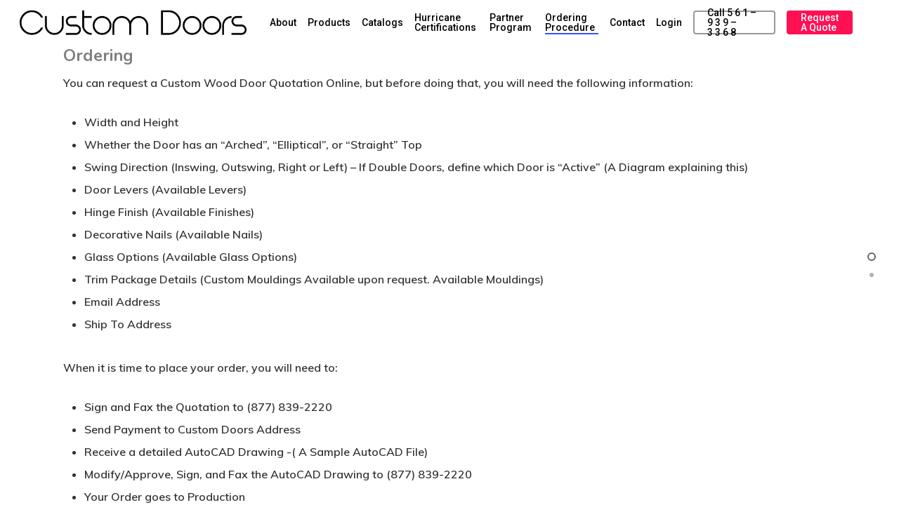

--- FILE ---
content_type: text/html; charset=UTF-8
request_url: https://customdoors.com/ordering/
body_size: 17647
content:
<!DOCTYPE html>

<html lang="en-US" class="no-js">
<head>
	
	<meta charset="UTF-8">
	
	<meta name="viewport" content="width=device-width, initial-scale=1, maximum-scale=1, user-scalable=0" /><title>Ordering &amp; Shipping - Custom Doors</title>
<script>
  	jvcf7_invalid_field_design = "theme_1";
	jvcf7_show_label_error = "errorMsgshow";
  	</script><meta name='robots' content='max-image-preview:large' />

<!-- Google Tag Manager for WordPress by gtm4wp.com -->
<script data-cfasync="false" data-pagespeed-no-defer>//<![CDATA[
	var gtm4wp_datalayer_name = "dataLayer";
	var dataLayer = dataLayer || [];

	var gtm4wp_scrollerscript_debugmode         = false;
	var gtm4wp_scrollerscript_callbacktime      = 100;
	var gtm4wp_scrollerscript_readerlocation    = 150;
	var gtm4wp_scrollerscript_contentelementid  = "content";
	var gtm4wp_scrollerscript_scannertime       = 60;
//]]>
</script>
<!-- End Google Tag Manager for WordPress by gtm4wp.com --><script>window._wca = window._wca || [];</script>

<!-- This site is optimized with the Yoast SEO plugin v13.2 - https://yoast.com/wordpress/plugins/seo/ -->
<meta name="robots" content="max-snippet:-1, max-image-preview:large, max-video-preview:-1"/>
<link rel="canonical" href="https://customdoors.com/ordering/" />
<meta property="og:locale" content="en_US" />
<meta property="og:type" content="article" />
<meta property="og:title" content="Ordering &amp; Shipping - Custom Doors" />
<meta property="og:url" content="https://customdoors.com/ordering/" />
<meta property="og:site_name" content="Custom Doors" />
<meta name="twitter:card" content="summary_large_image" />
<meta name="twitter:title" content="Ordering &amp; Shipping - Custom Doors" />
<script type='application/ld+json' class='yoast-schema-graph yoast-schema-graph--main'>{"@context":"https://schema.org","@graph":[{"@type":"WebSite","@id":"https://customdoors.com/#website","url":"https://customdoors.com/","name":"Custom Doors","inLanguage":"en-US","description":"Customdoors","potentialAction":{"@type":"SearchAction","target":"https://customdoors.com/?s={search_term_string}","query-input":"required name=search_term_string"}},{"@type":"WebPage","@id":"https://customdoors.com/ordering/#webpage","url":"https://customdoors.com/ordering/","name":"Ordering &amp; Shipping - Custom Doors","isPartOf":{"@id":"https://customdoors.com/#website"},"inLanguage":"en-US","datePublished":"2017-12-30T16:30:46+00:00","dateModified":"2025-09-25T13:14:14+00:00"}]}</script>
<!-- / Yoast SEO plugin. -->

<link rel='dns-prefetch' href='//p.usestyle.ai' />
<link rel='dns-prefetch' href='//stats.wp.com' />
<link rel='dns-prefetch' href='//fonts.googleapis.com' />
<link rel='dns-prefetch' href='//s.w.org' />
<link rel="alternate" type="application/rss+xml" title="Custom Doors &raquo; Feed" href="https://customdoors.com/feed/" />
<link rel="alternate" type="application/rss+xml" title="Custom Doors &raquo; Comments Feed" href="https://customdoors.com/comments/feed/" />
<script type="text/javascript">
window._wpemojiSettings = {"baseUrl":"https:\/\/s.w.org\/images\/core\/emoji\/13.1.0\/72x72\/","ext":".png","svgUrl":"https:\/\/s.w.org\/images\/core\/emoji\/13.1.0\/svg\/","svgExt":".svg","source":{"concatemoji":"https:\/\/customdoors.com\/wp-includes\/js\/wp-emoji-release.min.js?ver=5.9.12"}};
/*! This file is auto-generated */
!function(e,a,t){var n,r,o,i=a.createElement("canvas"),p=i.getContext&&i.getContext("2d");function s(e,t){var a=String.fromCharCode;p.clearRect(0,0,i.width,i.height),p.fillText(a.apply(this,e),0,0);e=i.toDataURL();return p.clearRect(0,0,i.width,i.height),p.fillText(a.apply(this,t),0,0),e===i.toDataURL()}function c(e){var t=a.createElement("script");t.src=e,t.defer=t.type="text/javascript",a.getElementsByTagName("head")[0].appendChild(t)}for(o=Array("flag","emoji"),t.supports={everything:!0,everythingExceptFlag:!0},r=0;r<o.length;r++)t.supports[o[r]]=function(e){if(!p||!p.fillText)return!1;switch(p.textBaseline="top",p.font="600 32px Arial",e){case"flag":return s([127987,65039,8205,9895,65039],[127987,65039,8203,9895,65039])?!1:!s([55356,56826,55356,56819],[55356,56826,8203,55356,56819])&&!s([55356,57332,56128,56423,56128,56418,56128,56421,56128,56430,56128,56423,56128,56447],[55356,57332,8203,56128,56423,8203,56128,56418,8203,56128,56421,8203,56128,56430,8203,56128,56423,8203,56128,56447]);case"emoji":return!s([10084,65039,8205,55357,56613],[10084,65039,8203,55357,56613])}return!1}(o[r]),t.supports.everything=t.supports.everything&&t.supports[o[r]],"flag"!==o[r]&&(t.supports.everythingExceptFlag=t.supports.everythingExceptFlag&&t.supports[o[r]]);t.supports.everythingExceptFlag=t.supports.everythingExceptFlag&&!t.supports.flag,t.DOMReady=!1,t.readyCallback=function(){t.DOMReady=!0},t.supports.everything||(n=function(){t.readyCallback()},a.addEventListener?(a.addEventListener("DOMContentLoaded",n,!1),e.addEventListener("load",n,!1)):(e.attachEvent("onload",n),a.attachEvent("onreadystatechange",function(){"complete"===a.readyState&&t.readyCallback()})),(n=t.source||{}).concatemoji?c(n.concatemoji):n.wpemoji&&n.twemoji&&(c(n.twemoji),c(n.wpemoji)))}(window,document,window._wpemojiSettings);
</script>
<style type="text/css">
img.wp-smiley,
img.emoji {
	display: inline !important;
	border: none !important;
	box-shadow: none !important;
	height: 1em !important;
	width: 1em !important;
	margin: 0 0.07em !important;
	vertical-align: -0.1em !important;
	background: none !important;
	padding: 0 !important;
}
</style>
	<link rel='stylesheet' id='wp-block-library-css'  href='https://c0.wp.com/c/5.9.12/wp-includes/css/dist/block-library/style.min.css' type='text/css' media='all' />
<style id='wp-block-library-inline-css' type='text/css'>
.has-text-align-justify{text-align:justify;}
</style>
<link rel='stylesheet' id='wc-block-style-css'  href='https://c0.wp.com/p/woocommerce/4.0.0/packages/woocommerce-blocks/build/style.css' type='text/css' media='all' />
<style id='global-styles-inline-css' type='text/css'>
body{--wp--preset--color--black: #000000;--wp--preset--color--cyan-bluish-gray: #abb8c3;--wp--preset--color--white: #ffffff;--wp--preset--color--pale-pink: #f78da7;--wp--preset--color--vivid-red: #cf2e2e;--wp--preset--color--luminous-vivid-orange: #ff6900;--wp--preset--color--luminous-vivid-amber: #fcb900;--wp--preset--color--light-green-cyan: #7bdcb5;--wp--preset--color--vivid-green-cyan: #00d084;--wp--preset--color--pale-cyan-blue: #8ed1fc;--wp--preset--color--vivid-cyan-blue: #0693e3;--wp--preset--color--vivid-purple: #9b51e0;--wp--preset--gradient--vivid-cyan-blue-to-vivid-purple: linear-gradient(135deg,rgba(6,147,227,1) 0%,rgb(155,81,224) 100%);--wp--preset--gradient--light-green-cyan-to-vivid-green-cyan: linear-gradient(135deg,rgb(122,220,180) 0%,rgb(0,208,130) 100%);--wp--preset--gradient--luminous-vivid-amber-to-luminous-vivid-orange: linear-gradient(135deg,rgba(252,185,0,1) 0%,rgba(255,105,0,1) 100%);--wp--preset--gradient--luminous-vivid-orange-to-vivid-red: linear-gradient(135deg,rgba(255,105,0,1) 0%,rgb(207,46,46) 100%);--wp--preset--gradient--very-light-gray-to-cyan-bluish-gray: linear-gradient(135deg,rgb(238,238,238) 0%,rgb(169,184,195) 100%);--wp--preset--gradient--cool-to-warm-spectrum: linear-gradient(135deg,rgb(74,234,220) 0%,rgb(151,120,209) 20%,rgb(207,42,186) 40%,rgb(238,44,130) 60%,rgb(251,105,98) 80%,rgb(254,248,76) 100%);--wp--preset--gradient--blush-light-purple: linear-gradient(135deg,rgb(255,206,236) 0%,rgb(152,150,240) 100%);--wp--preset--gradient--blush-bordeaux: linear-gradient(135deg,rgb(254,205,165) 0%,rgb(254,45,45) 50%,rgb(107,0,62) 100%);--wp--preset--gradient--luminous-dusk: linear-gradient(135deg,rgb(255,203,112) 0%,rgb(199,81,192) 50%,rgb(65,88,208) 100%);--wp--preset--gradient--pale-ocean: linear-gradient(135deg,rgb(255,245,203) 0%,rgb(182,227,212) 50%,rgb(51,167,181) 100%);--wp--preset--gradient--electric-grass: linear-gradient(135deg,rgb(202,248,128) 0%,rgb(113,206,126) 100%);--wp--preset--gradient--midnight: linear-gradient(135deg,rgb(2,3,129) 0%,rgb(40,116,252) 100%);--wp--preset--duotone--dark-grayscale: url('#wp-duotone-dark-grayscale');--wp--preset--duotone--grayscale: url('#wp-duotone-grayscale');--wp--preset--duotone--purple-yellow: url('#wp-duotone-purple-yellow');--wp--preset--duotone--blue-red: url('#wp-duotone-blue-red');--wp--preset--duotone--midnight: url('#wp-duotone-midnight');--wp--preset--duotone--magenta-yellow: url('#wp-duotone-magenta-yellow');--wp--preset--duotone--purple-green: url('#wp-duotone-purple-green');--wp--preset--duotone--blue-orange: url('#wp-duotone-blue-orange');--wp--preset--font-size--small: 13px;--wp--preset--font-size--medium: 20px;--wp--preset--font-size--large: 36px;--wp--preset--font-size--x-large: 42px;}.has-black-color{color: var(--wp--preset--color--black) !important;}.has-cyan-bluish-gray-color{color: var(--wp--preset--color--cyan-bluish-gray) !important;}.has-white-color{color: var(--wp--preset--color--white) !important;}.has-pale-pink-color{color: var(--wp--preset--color--pale-pink) !important;}.has-vivid-red-color{color: var(--wp--preset--color--vivid-red) !important;}.has-luminous-vivid-orange-color{color: var(--wp--preset--color--luminous-vivid-orange) !important;}.has-luminous-vivid-amber-color{color: var(--wp--preset--color--luminous-vivid-amber) !important;}.has-light-green-cyan-color{color: var(--wp--preset--color--light-green-cyan) !important;}.has-vivid-green-cyan-color{color: var(--wp--preset--color--vivid-green-cyan) !important;}.has-pale-cyan-blue-color{color: var(--wp--preset--color--pale-cyan-blue) !important;}.has-vivid-cyan-blue-color{color: var(--wp--preset--color--vivid-cyan-blue) !important;}.has-vivid-purple-color{color: var(--wp--preset--color--vivid-purple) !important;}.has-black-background-color{background-color: var(--wp--preset--color--black) !important;}.has-cyan-bluish-gray-background-color{background-color: var(--wp--preset--color--cyan-bluish-gray) !important;}.has-white-background-color{background-color: var(--wp--preset--color--white) !important;}.has-pale-pink-background-color{background-color: var(--wp--preset--color--pale-pink) !important;}.has-vivid-red-background-color{background-color: var(--wp--preset--color--vivid-red) !important;}.has-luminous-vivid-orange-background-color{background-color: var(--wp--preset--color--luminous-vivid-orange) !important;}.has-luminous-vivid-amber-background-color{background-color: var(--wp--preset--color--luminous-vivid-amber) !important;}.has-light-green-cyan-background-color{background-color: var(--wp--preset--color--light-green-cyan) !important;}.has-vivid-green-cyan-background-color{background-color: var(--wp--preset--color--vivid-green-cyan) !important;}.has-pale-cyan-blue-background-color{background-color: var(--wp--preset--color--pale-cyan-blue) !important;}.has-vivid-cyan-blue-background-color{background-color: var(--wp--preset--color--vivid-cyan-blue) !important;}.has-vivid-purple-background-color{background-color: var(--wp--preset--color--vivid-purple) !important;}.has-black-border-color{border-color: var(--wp--preset--color--black) !important;}.has-cyan-bluish-gray-border-color{border-color: var(--wp--preset--color--cyan-bluish-gray) !important;}.has-white-border-color{border-color: var(--wp--preset--color--white) !important;}.has-pale-pink-border-color{border-color: var(--wp--preset--color--pale-pink) !important;}.has-vivid-red-border-color{border-color: var(--wp--preset--color--vivid-red) !important;}.has-luminous-vivid-orange-border-color{border-color: var(--wp--preset--color--luminous-vivid-orange) !important;}.has-luminous-vivid-amber-border-color{border-color: var(--wp--preset--color--luminous-vivid-amber) !important;}.has-light-green-cyan-border-color{border-color: var(--wp--preset--color--light-green-cyan) !important;}.has-vivid-green-cyan-border-color{border-color: var(--wp--preset--color--vivid-green-cyan) !important;}.has-pale-cyan-blue-border-color{border-color: var(--wp--preset--color--pale-cyan-blue) !important;}.has-vivid-cyan-blue-border-color{border-color: var(--wp--preset--color--vivid-cyan-blue) !important;}.has-vivid-purple-border-color{border-color: var(--wp--preset--color--vivid-purple) !important;}.has-vivid-cyan-blue-to-vivid-purple-gradient-background{background: var(--wp--preset--gradient--vivid-cyan-blue-to-vivid-purple) !important;}.has-light-green-cyan-to-vivid-green-cyan-gradient-background{background: var(--wp--preset--gradient--light-green-cyan-to-vivid-green-cyan) !important;}.has-luminous-vivid-amber-to-luminous-vivid-orange-gradient-background{background: var(--wp--preset--gradient--luminous-vivid-amber-to-luminous-vivid-orange) !important;}.has-luminous-vivid-orange-to-vivid-red-gradient-background{background: var(--wp--preset--gradient--luminous-vivid-orange-to-vivid-red) !important;}.has-very-light-gray-to-cyan-bluish-gray-gradient-background{background: var(--wp--preset--gradient--very-light-gray-to-cyan-bluish-gray) !important;}.has-cool-to-warm-spectrum-gradient-background{background: var(--wp--preset--gradient--cool-to-warm-spectrum) !important;}.has-blush-light-purple-gradient-background{background: var(--wp--preset--gradient--blush-light-purple) !important;}.has-blush-bordeaux-gradient-background{background: var(--wp--preset--gradient--blush-bordeaux) !important;}.has-luminous-dusk-gradient-background{background: var(--wp--preset--gradient--luminous-dusk) !important;}.has-pale-ocean-gradient-background{background: var(--wp--preset--gradient--pale-ocean) !important;}.has-electric-grass-gradient-background{background: var(--wp--preset--gradient--electric-grass) !important;}.has-midnight-gradient-background{background: var(--wp--preset--gradient--midnight) !important;}.has-small-font-size{font-size: var(--wp--preset--font-size--small) !important;}.has-medium-font-size{font-size: var(--wp--preset--font-size--medium) !important;}.has-large-font-size{font-size: var(--wp--preset--font-size--large) !important;}.has-x-large-font-size{font-size: var(--wp--preset--font-size--x-large) !important;}
</style>
<link rel='stylesheet' id='contact-form-7-css'  href='https://customdoors.com/wp-content/plugins/contact-form-7/includes/css/styles.css' type='text/css' media='all' />
<style id='contact-form-7-inline-css' type='text/css'>
.wpcf7 .wpcf7-recaptcha iframe {margin-bottom: 0;}.wpcf7 .wpcf7-recaptcha[data-align="center"] > div {margin: 0 auto;}.wpcf7 .wpcf7-recaptcha[data-align="right"] > div {margin: 0 0 0 auto;}
</style>
<link rel='stylesheet' id='jvcf7_style-css'  href='https://customdoors.com/wp-content/plugins/jquery-validation-for-contact-form-7/css/jvcf7_validate.css' type='text/css' media='all' />
<link rel='stylesheet' id='salient-social-css'  href='https://customdoors.com/wp-content/plugins/salient-social/css/style.css' type='text/css' media='all' />
<style id='salient-social-inline-css' type='text/css'>

  .sharing-default-minimal .nectar-love.loved,
  body .nectar-social[data-color-override="override"].fixed > a:before, 
  body .nectar-social[data-color-override="override"].fixed .nectar-social-inner a,
  .sharing-default-minimal .nectar-social[data-color-override="override"] .nectar-social-inner a:hover {
    background-color: #3452ff;
  }
  .nectar-social.hover .nectar-love.loved,
  .nectar-social.hover > .nectar-love-button a:hover,
  .nectar-social[data-color-override="override"].hover > div a:hover,
  #single-below-header .nectar-social[data-color-override="override"].hover > div a:hover,
  .nectar-social[data-color-override="override"].hover .share-btn:hover,
  .sharing-default-minimal .nectar-social[data-color-override="override"] .nectar-social-inner a {
    border-color: #3452ff;
  }
  #single-below-header .nectar-social.hover .nectar-love.loved i,
  #single-below-header .nectar-social.hover[data-color-override="override"] a:hover,
  #single-below-header .nectar-social.hover[data-color-override="override"] a:hover i,
  #single-below-header .nectar-social.hover .nectar-love-button a:hover i,
  .nectar-love:hover i,
  .hover .nectar-love:hover .total_loves,
  .nectar-love.loved i,
  .nectar-social.hover .nectar-love.loved .total_loves,
  .nectar-social.hover .share-btn:hover, 
  .nectar-social[data-color-override="override"].hover .nectar-social-inner a:hover,
  .nectar-social[data-color-override="override"].hover > div:hover span,
  .sharing-default-minimal .nectar-social[data-color-override="override"] .nectar-social-inner a:not(:hover) i,
  .sharing-default-minimal .nectar-social[data-color-override="override"] .nectar-social-inner a:not(:hover) {
    color: #3452ff;
  }
</style>
<link rel='stylesheet' id='woocommerce-layout-css'  href='https://c0.wp.com/p/woocommerce/4.0.0/assets/css/woocommerce-layout.css' type='text/css' media='all' />
<style id='woocommerce-layout-inline-css' type='text/css'>

	.infinite-scroll .woocommerce-pagination {
		display: none;
	}
</style>
<link rel='stylesheet' id='woocommerce-smallscreen-css'  href='https://c0.wp.com/p/woocommerce/4.0.0/assets/css/woocommerce-smallscreen.css' type='text/css' media='only screen and (max-width: 768px)' />
<link rel='stylesheet' id='woocommerce-general-css'  href='https://c0.wp.com/p/woocommerce/4.0.0/assets/css/woocommerce.css' type='text/css' media='all' />
<style id='woocommerce-inline-inline-css' type='text/css'>
.woocommerce form .form-row .required { visibility: visible; }
</style>
<link rel='stylesheet' id='font-awesome-css'  href='https://customdoors.com/wp-content/themes/salient/css/font-awesome.min.css' type='text/css' media='all' />
<link rel='stylesheet' id='salient-grid-system-css'  href='https://customdoors.com/wp-content/themes/salient/css/grid-system.css' type='text/css' media='all' />
<link rel='stylesheet' id='main-styles-css'  href='https://customdoors.com/wp-content/themes/salient/css/style.css' type='text/css' media='all' />
<style id='main-styles-inline-css' type='text/css'>
html body[data-header-resize="1"] .container-wrap, html body[data-header-resize="0"] .container-wrap, body[data-header-format="left-header"][data-header-resize="0"] .container-wrap { padding-top: 0; }
html:not(.page-trans-loaded) { background-color: #ffffff; }
</style>
<link rel='stylesheet' id='magnific-css'  href='https://customdoors.com/wp-content/themes/salient/css/plugins/magnific.css' type='text/css' media='all' />
<link rel='stylesheet' id='nectar_default_font_open_sans-css'  href='https://fonts.googleapis.com/css?family=Open+Sans%3A300%2C400%2C600%2C700&#038;subset=latin%2Clatin-ext' type='text/css' media='all' />
<link rel='stylesheet' id='fullpage-css'  href='https://customdoors.com/wp-content/themes/salient/css/plugins/fullpage.css' type='text/css' media='all' />
<link rel='stylesheet' id='responsive-css'  href='https://customdoors.com/wp-content/themes/salient/css/responsive.css' type='text/css' media='all' />
<link rel='stylesheet' id='woocommerce-css'  href='https://customdoors.com/wp-content/themes/salient/css/woocommerce.css' type='text/css' media='all' />
<link rel='stylesheet' id='salient-child-style-css'  href='https://customdoors.com/wp-content/themes/salient-child/style.css' type='text/css' media='all' />
<link rel='stylesheet' id='skin-material-css'  href='https://customdoors.com/wp-content/themes/salient/css/skin-material.css' type='text/css' media='all' />
<link rel='stylesheet' id='nectar-widget-posts-css'  href='https://customdoors.com/wp-content/themes/salient/css/elements/widget-nectar-posts.css' type='text/css' media='all' />
<link rel='stylesheet' id='js_composer_front-css'  href='https://customdoors.com/wp-content/plugins/js_composer_salient/assets/css/js_composer.min.css' type='text/css' media='all' />
<link rel='stylesheet' id='dynamic-css-css'  href='https://customdoors.com/wp-content/themes/salient/css/salient-dynamic-styles.css' type='text/css' media='all' />
<style id='dynamic-css-inline-css' type='text/css'>
body,html{overflow:hidden;height:100%;}@media only screen and (min-width:1000px){body #ajax-content-wrap.no-scroll{min-height:calc(100vh - 64px);height:calc(100vh - 64px)!important;}}@media only screen and (min-width:1000px){#page-header-wrap.fullscreen-header,#page-header-wrap.fullscreen-header #page-header-bg,html:not(.nectar-box-roll-loaded) .nectar-box-roll > #page-header-bg.fullscreen-header,.nectar_fullscreen_zoom_recent_projects,#nectar_fullscreen_rows:not(.afterLoaded) > div{height:calc(100vh - 63px);}.wpb_row.vc_row-o-full-height.top-level,.wpb_row.vc_row-o-full-height.top-level > .col.span_12{min-height:calc(100vh - 63px);}html:not(.nectar-box-roll-loaded) .nectar-box-roll > #page-header-bg.fullscreen-header{top:64px;}.nectar-slider-wrap[data-fullscreen="true"]:not(.loaded),.nectar-slider-wrap[data-fullscreen="true"]:not(.loaded) .swiper-container{height:calc(100vh - 62px)!important;}.admin-bar .nectar-slider-wrap[data-fullscreen="true"]:not(.loaded),.admin-bar .nectar-slider-wrap[data-fullscreen="true"]:not(.loaded) .swiper-container{height:calc(100vh - 62px - 32px)!important;}}.post-type-archive-product.woocommerce .container-wrap,.tax-product_cat.woocommerce .container-wrap{background-color:#f6f6f6;}.woocommerce.single-product #single-meta{position:relative!important;top:0!important;margin:0;left:8px;height:auto;}.woocommerce.single-product #single-meta:after{display:block;content:" ";clear:both;height:1px;}.woocommerce ul.products li.product.material,.woocommerce-page ul.products li.product.material{background-color:#ffffff;}.woocommerce ul.products li.product.minimal .product-wrap,.woocommerce ul.products li.product.minimal .background-color-expand,.woocommerce-page ul.products li.product.minimal .product-wrap,.woocommerce-page ul.products li.product.minimal .background-color-expand{background-color:#ffffff;}
.woocommerce ul.products li.product .product-wrap img, .woocommerce-page ul.products li.product .product-wrap img,
.woocommerce ul.products li.product a img {
    height: 400px !important;
    width: auto !important;
    margin: auto;
}
.summary h2 {
display:none;   
}

.button_social_group {
    display: none !important;
}


 input.wpcf7-submit {
    background-color: #ff1053;
    border: none;
    font-size=+1;
    box-shadow: none;
}
.hide-map {
  display: none !important;
}
</style>
<link rel='stylesheet' id='redux-google-fonts-salient_redux-css'  href='https://fonts.googleapis.com/css?family=Roboto%3A500%2C700%7CNunito%3A300%2C700%2C400%2C400italic%7CMuli%3A600%7CMontserrat%3A500&#038;subset=latin&#038;ver=1763555424' type='text/css' media='all' />
<link rel='stylesheet' id='jetpack_css-css'  href='https://c0.wp.com/p/jetpack/8.3.3/css/jetpack.css' type='text/css' media='all' />
<script type='text/javascript' src='https://c0.wp.com/c/5.9.12/wp-includes/js/jquery/jquery.min.js' id='jquery-core-js'></script>
<script type='text/javascript' src='https://c0.wp.com/c/5.9.12/wp-includes/js/jquery/jquery-migrate.min.js' id='jquery-migrate-js'></script>
<script type='text/javascript' src='https://customdoors.com/wp-content/plugins/handl-utm-grabber/js/js.cookie.js' id='js.cookie-js'></script>
<script type='text/javascript' id='handl-utm-grabber-js-extra'>
/* <![CDATA[ */
var handl_utm = [];
/* ]]> */
</script>
<script type='text/javascript' src='https://customdoors.com/wp-content/plugins/handl-utm-grabber/js/handl-utm-grabber.js' id='handl-utm-grabber-js'></script>
<script type='text/javascript' src='https://c0.wp.com/p/woocommerce/4.0.0/assets/js/jquery-blockui/jquery.blockUI.min.js' id='jquery-blockui-js'></script>
<script type='text/javascript' id='wc-add-to-cart-js-extra'>
/* <![CDATA[ */
var wc_add_to_cart_params = {"ajax_url":"\/wp-admin\/admin-ajax.php","wc_ajax_url":"\/?wc-ajax=%%endpoint%%","i18n_view_cart":"View cart","cart_url":"https:\/\/customdoors.com\/cart\/","is_cart":"","cart_redirect_after_add":"no"};
/* ]]> */
</script>
<script type='text/javascript' src='https://c0.wp.com/p/woocommerce/4.0.0/assets/js/frontend/add-to-cart.min.js' id='wc-add-to-cart-js'></script>
<script type='text/javascript' src='https://customdoors.com/wp-content/plugins/duracelltomi-google-tag-manager/js/gtm4wp-contact-form-7-tracker.js' id='gtm4wp-contact-form-7-tracker-js'></script>
<script type='text/javascript' src='https://customdoors.com/wp-content/plugins/duracelltomi-google-tag-manager/js/gtm4wp-form-move-tracker.js' id='gtm4wp-form-move-tracker-js'></script>
<script type='text/javascript' src='https://customdoors.com/wp-content/plugins/duracelltomi-google-tag-manager/js/analytics-talk-content-tracking.js' id='gtm4wp-scroll-tracking-js'></script>
<script type='text/javascript' src='https://customdoors.com/wp-content/plugins/js_composer_salient/assets/js/vendors/woocommerce-add-to-cart.js' id='vc_woocommerce-add-to-cart-js-js'></script>
<script async type='text/javascript' src='https://stats.wp.com/s-202604.js' id='woocommerce-analytics-js'></script>
<script type='text/javascript' id='eio-lazy-load-js-extra'>
/* <![CDATA[ */
var eio_lazy_vars = {"exactdn_domain":""};
/* ]]> */
</script>
<script type='text/javascript' src='https://customdoors.com/wp-content/plugins/ewww-image-optimizer/includes/lazysizes.min.js' id='eio-lazy-load-js'></script>
<link rel="https://api.w.org/" href="https://customdoors.com/wp-json/" /><link rel="alternate" type="application/json" href="https://customdoors.com/wp-json/wp/v2/pages/6266" /><link rel="EditURI" type="application/rsd+xml" title="RSD" href="https://customdoors.com/xmlrpc.php?rsd" />
<link rel="wlwmanifest" type="application/wlwmanifest+xml" href="https://customdoors.com/wp-includes/wlwmanifest.xml" /> 
<meta name="generator" content="WordPress 5.9.12" />
<meta name="generator" content="WooCommerce 4.0.0" />
<link rel='shortlink' href='https://customdoors.com/?p=6266' />
<link rel="alternate" type="application/json+oembed" href="https://customdoors.com/wp-json/oembed/1.0/embed?url=https%3A%2F%2Fcustomdoors.com%2Fordering%2F" />
<link rel="alternate" type="text/xml+oembed" href="https://customdoors.com/wp-json/oembed/1.0/embed?url=https%3A%2F%2Fcustomdoors.com%2Fordering%2F&#038;format=xml" />

<!-- Google Tag Manager for WordPress by gtm4wp.com -->
<script data-cfasync="false" data-pagespeed-no-defer>//<![CDATA[
	var dataLayer_content = {"pagePostType":"page","pagePostType2":"single-page","pagePostAuthor":"iyad"};
	dataLayer.push( dataLayer_content );//]]>
</script>
<script data-cfasync="false">//<![CDATA[
(function(w,d,s,l,i){w[l]=w[l]||[];w[l].push({'gtm.start':
new Date().getTime(),event:'gtm.js'});var f=d.getElementsByTagName(s)[0],
j=d.createElement(s),dl=l!='dataLayer'?'&l='+l:'';j.async=true;j.src=
'//www.googletagmanager.com/gtm.'+'js?id='+i+dl;f.parentNode.insertBefore(j,f);
})(window,document,'script','dataLayer','GTM-NMRQP69');//]]>
</script>
<!-- End Google Tag Manager -->
<!-- End Google Tag Manager for WordPress by gtm4wp.com -->
<link rel='dns-prefetch' href='//i0.wp.com'/>
<link rel='dns-prefetch' href='//i1.wp.com'/>
<link rel='dns-prefetch' href='//i2.wp.com'/>
<link rel='dns-prefetch' href='//c0.wp.com'/>
<style type='text/css'>img#wpstats{display:none}</style><script type="text/javascript"> var root = document.getElementsByTagName( "html" )[0]; root.setAttribute( "class", "js" ); </script><script async src="https://tag.pearldiver.io/ldc.js?pid=d7672c8e98446ad48908419aa90c6865&aid=16de03f2"></script>
<script>fbq('track', 'Lead');</script>	<noscript><style>.woocommerce-product-gallery{ opacity: 1 !important; }</style></noscript>
	<style type="text/css">.recentcomments a{display:inline !important;padding:0 !important;margin:0 !important;}</style><meta name="generator" content="Powered by WPBakery Page Builder - drag and drop page builder for WordPress."/>
<noscript><style>.lazyload[data-src]{display:none !important;}</style></noscript><script type="text/javascript">var Arrive=function(c,e,d){"use strict";if(c.MutationObserver&&"undefined"!=typeof HTMLElement){var a,t,r=0,u=(a=HTMLElement.prototype.matches||HTMLElement.prototype.webkitMatchesSelector||HTMLElement.prototype.mozMatchesSelector||HTMLElement.prototype.msMatchesSelector,{matchesSelector:function(e,t){return e instanceof HTMLElement&&a.call(e,t)},addMethod:function(e,t,a){var r=e[t];e[t]=function(){return a.length==arguments.length?a.apply(this,arguments):"function"==typeof r?r.apply(this,arguments):void 0}},callCallbacks:function(e,t){t&&t.options.onceOnly&&1==t.firedElems.length&&(e=[e[0]]);for(var a,r=0;a=e[r];r++)a&&a.callback&&a.callback.call(a.elem,a.elem);t&&t.options.onceOnly&&1==t.firedElems.length&&t.me.unbindEventWithSelectorAndCallback.call(t.target,t.selector,t.callback)},checkChildNodesRecursively:function(e,t,a,r){for(var i,n=0;i=e[n];n++)a(i,t,r)&&r.push({callback:t.callback,elem:i}),0<i.childNodes.length&&u.checkChildNodesRecursively(i.childNodes,t,a,r)},mergeArrays:function(e,t){var a,r={};for(a in e)e.hasOwnProperty(a)&&(r[a]=e[a]);for(a in t)t.hasOwnProperty(a)&&(r[a]=t[a]);return r},toElementsArray:function(e){return void 0===e||"number"==typeof e.length&&e!==c||(e=[e]),e}}),w=((t=function(){this._eventsBucket=[],this._beforeAdding=null,this._beforeRemoving=null}).prototype.addEvent=function(e,t,a,r){var i={target:e,selector:t,options:a,callback:r,firedElems:[]};return this._beforeAdding&&this._beforeAdding(i),this._eventsBucket.push(i),i},t.prototype.removeEvent=function(e){for(var t,a=this._eventsBucket.length-1;t=this._eventsBucket[a];a--)if(e(t)){this._beforeRemoving&&this._beforeRemoving(t);var r=this._eventsBucket.splice(a,1);r&&r.length&&(r[0].callback=null)}},t.prototype.beforeAdding=function(e){this._beforeAdding=e},t.prototype.beforeRemoving=function(e){this._beforeRemoving=e},t),l=function(i,n){var l=new w,o=this,s={fireOnAttributesModification:!1};return l.beforeAdding(function(t){var e,a=t.target;a!==c.document&&a!==c||(a=document.getElementsByTagName("html")[0]),e=new MutationObserver(function(e){n.call(this,e,t)});var r=i(t.options);e.observe(a,r),t.observer=e,t.me=o}),l.beforeRemoving(function(e){e.observer.disconnect()}),this.bindEvent=function(e,t,a){t=u.mergeArrays(s,t);for(var r=u.toElementsArray(this),i=0;i<r.length;i++)l.addEvent(r[i],e,t,a)},this.unbindEvent=function(){var a=u.toElementsArray(this);l.removeEvent(function(e){for(var t=0;t<a.length;t++)if(this===d||e.target===a[t])return!0;return!1})},this.unbindEventWithSelectorOrCallback=function(a){var e,r=u.toElementsArray(this),i=a;e="function"==typeof a?function(e){for(var t=0;t<r.length;t++)if((this===d||e.target===r[t])&&e.callback===i)return!0;return!1}:function(e){for(var t=0;t<r.length;t++)if((this===d||e.target===r[t])&&e.selector===a)return!0;return!1},l.removeEvent(e)},this.unbindEventWithSelectorAndCallback=function(a,r){var i=u.toElementsArray(this);l.removeEvent(function(e){for(var t=0;t<i.length;t++)if((this===d||e.target===i[t])&&e.selector===a&&e.callback===r)return!0;return!1})},this},i=new function(){var s={fireOnAttributesModification:!1,onceOnly:!1,existing:!1};function n(e,t,a){return!(!u.matchesSelector(e,t.selector)||(e._id===d&&(e._id=r++),-1!=t.firedElems.indexOf(e._id))||(t.firedElems.push(e._id),0))}var c=(i=new l(function(e){var t={attributes:!1,childList:!0,subtree:!0};return e.fireOnAttributesModification&&(t.attributes=!0),t},function(e,i){e.forEach(function(e){var t=e.addedNodes,a=e.target,r=[];null!==t&&0<t.length?u.checkChildNodesRecursively(t,i,n,r):"attributes"===e.type&&n(a,i)&&r.push({callback:i.callback,elem:a}),u.callCallbacks(r,i)})})).bindEvent;return i.bindEvent=function(e,t,a){t=void 0===a?(a=t,s):u.mergeArrays(s,t);var r=u.toElementsArray(this);if(t.existing){for(var i=[],n=0;n<r.length;n++)for(var l=r[n].querySelectorAll(e),o=0;o<l.length;o++)i.push({callback:a,elem:l[o]});if(t.onceOnly&&i.length)return a.call(i[0].elem,i[0].elem);setTimeout(u.callCallbacks,1,i)}c.call(this,e,t,a)},i},o=new function(){var r={};function i(e,t){return u.matchesSelector(e,t.selector)}var n=(o=new l(function(){return{childList:!0,subtree:!0}},function(e,r){e.forEach(function(e){var t=e.removedNodes,a=[];null!==t&&0<t.length&&u.checkChildNodesRecursively(t,r,i,a),u.callCallbacks(a,r)})})).bindEvent;return o.bindEvent=function(e,t,a){t=void 0===a?(a=t,r):u.mergeArrays(r,t),n.call(this,e,t,a)},o};e&&g(e.fn),g(HTMLElement.prototype),g(NodeList.prototype),g(HTMLCollection.prototype),g(HTMLDocument.prototype),g(Window.prototype);var n={};return s(i,n,"unbindAllArrive"),s(o,n,"unbindAllLeave"),n}function s(e,t,a){u.addMethod(t,a,e.unbindEvent),u.addMethod(t,a,e.unbindEventWithSelectorOrCallback),u.addMethod(t,a,e.unbindEventWithSelectorAndCallback)}function g(e){e.arrive=i.bindEvent,s(i,e,"unbindArrive"),e.leave=o.bindEvent,s(o,e,"unbindLeave")}}(window,"undefined"==typeof jQuery?null:jQuery,void 0);function check_webp_feature(e,t){var a=new Image;a.onload=function(){var e=0<a.width&&0<a.height;t(e)},a.onerror=function(){t(!1)},a.src="data:image/webp;base64,"+{alpha:"UklGRkoAAABXRUJQVlA4WAoAAAAQAAAAAAAAAAAAQUxQSAwAAAARBxAR/Q9ERP8DAABWUDggGAAAABQBAJ0BKgEAAQAAAP4AAA3AAP7mtQAAAA==",animation:"UklGRlIAAABXRUJQVlA4WAoAAAASAAAAAAAAAAAAQU5JTQYAAAD/////AABBTk1GJgAAAAAAAAAAAAAAAAAAAGQAAABWUDhMDQAAAC8AAAAQBxAREYiI/gcA"}[e]}function ewwwLoadImages(e){var n="data-";function t(e,t){for(var a=["accesskey","align","alt","border","class","contenteditable","contextmenu","crossorigin","dir","draggable","dropzone","height","hidden","hspace","id","ismap","lang","longdesc","sizes","spellcheck","style","tabindex","title","translate","usemap","vspace","width","data-attachment-id","data-caption","data-comments-opened","data-event-trigger","data-height","data-highlight-color","data-highlight-border-color","data-highlight-border-opacity","data-highlight-border-width","data-highlight-opacity","data-image-meta","data-image-title","data-image-description","data-large_image_width","data-large_image_height","data-lazy","data-lazy-type","data-no-lazy","data-orig-size","data-permalink","data-width"],r=0,i=a.length;r<i;r++)ewwwAttr(t,a[r],e.getAttribute(n+a[r]));return t}if(e){for(var a=document.querySelectorAll(".batch-image img, .image-wrapper a, .ngg-pro-masonry-item a, .ngg-galleria-offscreen-seo-wrapper a"),r=0,i=a.length;r<i;r++)ewwwAttr(a[r],"data-src",a[r].getAttribute("data-webp")),ewwwAttr(a[r],"data-thumbnail",a[r].getAttribute("data-webp-thumbnail"));for(r=0,i=(o=document.querySelectorAll(".rev_slider ul li")).length;r<i;r++){ewwwAttr(o[r],"data-thumb",o[r].getAttribute("data-webp-thumb"));for(var l=1;l<11;)ewwwAttr(o[r],"data-param"+l,o[r].getAttribute("data-webp-param"+l)),l++}var o;for(r=0,i=(o=document.querySelectorAll(".rev_slider img")).length;r<i;r++)ewwwAttr(o[r],"data-lazyload",o[r].getAttribute("data-webp-lazyload"));var s=document.querySelectorAll("div.woocommerce-product-gallery__image");for(r=0,i=s.length;r<i;r++)ewwwAttr(s[r],"data-thumb",s[r].getAttribute("data-webp-thumb"))}var c=document.querySelectorAll("video");for(r=0,i=c.length;r<i;r++)ewwwAttr(c[r],"poster",e?c[r].getAttribute("data-poster-webp"):c[r].getAttribute("data-poster-image"));var d=document.querySelectorAll("img.ewww_webp_lazy_load");for(r=0,i=d.length;r<i;r++){if(e){ewwwAttr(d[r],"data-lazy-srcset",d[r].getAttribute("data-lazy-srcset-webp")),ewwwAttr(d[r],"data-srcset",d[r].getAttribute("data-srcset-webp")),ewwwAttr(d[r],"data-lazy-src",d[r].getAttribute("data-lazy-src-webp")),ewwwAttr(d[r],"data-src",d[r].getAttribute("data-src-webp")),ewwwAttr(d[r],"data-orig-file",d[r].getAttribute("data-webp-orig-file")),ewwwAttr(d[r],"data-medium-file",d[r].getAttribute("data-webp-medium-file")),ewwwAttr(d[r],"data-large-file",d[r].getAttribute("data-webp-large-file"));var u=d[r].getAttribute("srcset");null!=u&&!1!==u&&u.includes("R0lGOD")&&ewwwAttr(d[r],"src",d[r].getAttribute("data-lazy-src-webp"))}d[r].className=d[r].className.replace(/\bewww_webp_lazy_load\b/,"")}var w=document.querySelectorAll(".ewww_webp");for(r=0,i=w.length;r<i;r++){var g=document.createElement("img");e?(ewwwAttr(g,"src",w[r].getAttribute("data-webp")),ewwwAttr(g,"srcset",w[r].getAttribute("data-srcset-webp")),ewwwAttr(g,"data-orig-file",w[r].getAttribute("data-orig-file")),ewwwAttr(g,"data-orig-file",w[r].getAttribute("data-webp-orig-file")),ewwwAttr(g,"data-medium-file",w[r].getAttribute("data-medium-file")),ewwwAttr(g,"data-medium-file",w[r].getAttribute("data-webp-medium-file")),ewwwAttr(g,"data-large-file",w[r].getAttribute("data-large-file")),ewwwAttr(g,"data-large-file",w[r].getAttribute("data-webp-large-file")),ewwwAttr(g,"data-large_image",w[r].getAttribute("data-large_image")),ewwwAttr(g,"data-large_image",w[r].getAttribute("data-webp-large_image")),ewwwAttr(g,"data-src",w[r].getAttribute("data-src")),ewwwAttr(g,"data-src",w[r].getAttribute("data-webp-src"))):(ewwwAttr(g,"src",w[r].getAttribute("data-img")),ewwwAttr(g,"srcset",w[r].getAttribute("data-srcset-img")),ewwwAttr(g,"data-orig-file",w[r].getAttribute("data-orig-file")),ewwwAttr(g,"data-medium-file",w[r].getAttribute("data-medium-file")),ewwwAttr(g,"data-large-file",w[r].getAttribute("data-large-file")),ewwwAttr(g,"data-large_image",w[r].getAttribute("data-large_image")),ewwwAttr(g,"data-src",w[r].getAttribute("data-src"))),g=t(w[r],g),w[r].parentNode.insertBefore(g,w[r].nextSibling),w[r].className=w[r].className.replace(/\bewww_webp\b/,"")}window.jQuery&&jQuery.fn.isotope&&jQuery.fn.imagesLoaded&&(jQuery(".fusion-posts-container-infinite").imagesLoaded(function(){jQuery(".fusion-posts-container-infinite").hasClass("isotope")&&jQuery(".fusion-posts-container-infinite").isotope()}),jQuery(".fusion-portfolio:not(.fusion-recent-works) .fusion-portfolio-wrapper").imagesLoaded(function(){jQuery(".fusion-portfolio:not(.fusion-recent-works) .fusion-portfolio-wrapper").isotope()}))}function ewwwWebPInit(e){ewwwLoadImages(e),ewwwNggLoadGalleries(e),document.arrive(".ewww_webp",function(){ewwwLoadImages(e)}),document.arrive(".ewww_webp_lazy_load",function(){ewwwLoadImages(e)});var t=0,a=setInterval(function(){"undefined"!=typeof galleries&&(ewwwNggParseGalleries(e),clearInterval(a)),1e3<(t+=25)&&clearInterval(a)},25)}function ewwwAttr(e,t,a){null!=a&&!1!==a&&e.setAttribute(t,a)}function ewwwNggParseGalleries(e){if(e)for(var t in galleries){var a=galleries[t];galleries[t].images_list=ewwwNggParseImageList(a.images_list)}}function ewwwNggLoadGalleries(e){e&&document.addEventListener("ngg.galleria.themeadded",function(e,t){window.ngg_galleria._create_backup=window.ngg_galleria.create,window.ngg_galleria.create=function(e,t){var a=$(e).data("id");return galleries["gallery_"+a].images_list=ewwwNggParseImageList(galleries["gallery_"+a].images_list),window.ngg_galleria._create_backup(e,t)}})}function ewwwNggParseImageList(e){for(var t in e){var a=e[t];if(void 0!==a["image-webp"]&&(e[t].image=a["image-webp"],delete e[t]["image-webp"]),void 0!==a["thumb-webp"]&&(e[t].thumb=a["thumb-webp"],delete e[t]["thumb-webp"]),void 0!==a.full_image_webp&&(e[t].full_image=a.full_image_webp,delete e[t].full_image_webp),void 0!==a.srcsets)for(var r in a.srcsets)nggSrcset=a.srcsets[r],void 0!==a.srcsets[r+"-webp"]&&(e[t].srcsets[r]=a.srcsets[r+"-webp"],delete e[t].srcsets[r+"-webp"]);if(void 0!==a.full_srcsets)for(var i in a.full_srcsets)nggFSrcset=a.full_srcsets[i],void 0!==a.full_srcsets[i+"-webp"]&&(e[t].full_srcsets[i]=a.full_srcsets[i+"-webp"],delete e[t].full_srcsets[i+"-webp"])}return e}check_webp_feature("alpha",ewwwWebPInit);</script><link rel="icon" href="https://i0.wp.com/customdoors.com/wp-content/uploads/2024/05/cropped-Taybooto_105418.jpg?fit=32%2C32&#038;ssl=1" sizes="32x32" />
<link rel="icon" href="https://i0.wp.com/customdoors.com/wp-content/uploads/2024/05/cropped-Taybooto_105418.jpg?fit=192%2C192&#038;ssl=1" sizes="192x192" />
<link rel="apple-touch-icon" href="https://i0.wp.com/customdoors.com/wp-content/uploads/2024/05/cropped-Taybooto_105418.jpg?fit=180%2C180&#038;ssl=1" />
<meta name="msapplication-TileImage" content="https://i0.wp.com/customdoors.com/wp-content/uploads/2024/05/cropped-Taybooto_105418.jpg?fit=270%2C270&#038;ssl=1" />
		<style type="text/css" id="wp-custom-css">
			dd_filter('loop_shop_columns', 'loop_columns', 999);
if (!function_exists('loop_columns')) {
	function loop_columns() {
		return 3; // 3 products per row
	}
}

.two-col-responsive {
  display: grid;
  grid-template-columns: auto; /* one column */
  gap: 0 5vw;
}

@media (min-width: 500px) {
  .two-col-responsive {
    grid-template-columns: 1fr 1fr; /* two columns */
  }
}

input.wpcf7-form-control.wpcf7-submit:hover {
background-color: #ff1053;
color: white;
}
input.wpcf7-form-control.wpcf7-submit {
background-color: #ff1053;
color: white;
}

body[data-form-submit="regular"] .container-wrap input[type=submit], body[data-form-submit="regular"] .container-wrap button[type=submit], body[data-form-submit="see-through"] .container-wrap input[type=submit], body[data-form-submit="see-through"] .container-wrap button[type=submit]:not(.search-widget-btn) {
    background-color: #ff1053 !important;
    border: none !important;
	
	.hide-map {
  display: none !important;
}
		</style>
		<noscript><style> .wpb_animate_when_almost_visible { opacity: 1; }</style></noscript>	
</head>


<body class="page-template-default page page-id-6266 theme-salient woocommerce-no-js material nectar_using_pfsr nectar-no-flex-height wpb-js-composer js-comp-ver-6.1 vc_responsive &quot;&gt;
&lt;!-- Google Tag Manager (noscript) --&gt;
&lt;noscript&gt;&lt;iframe src=&quot;https://www.googletagmanager.com/ns.html?id=GTM-NMRQP69&quot;
height=&quot;0&quot; width=&quot;0&quot; style=&quot;display:none;visibility:hidden&quot;&gt;&lt;/iframe&gt;&lt;/noscript&gt;
&lt;!-- End Google Tag Manager (noscript) --&gt;&lt;br style=&quot;display:none;" data-footer-reveal="1" data-footer-reveal-shadow="none" data-header-format="default" data-body-border="off" data-boxed-style="" data-header-breakpoint="1000" data-dropdown-style="minimal" data-cae="easeOutQuart" data-cad="700" data-megamenu-width="full-width" data-aie="zoom-out" data-ls="magnific" data-apte="standard" data-hhun="0" data-fancy-form-rcs="default" data-form-style="default" data-form-submit="regular" data-is="minimal" data-button-style="slightly_rounded_shadow" data-user-account-button="false" data-flex-cols="true" data-col-gap="default" data-header-inherit-rc="false" data-header-search="false" data-animated-anchors="true" data-ajax-transitions="true" data-full-width-header="true" data-slide-out-widget-area="true" data-slide-out-widget-area-style="slide-out-from-right" data-user-set-ocm="off" data-loading-animation="none" data-bg-header="true" data-responsive="1" data-ext-responsive="true" data-header-resize="1" data-header-color="custom" data-transparent-header="false" data-cart="false" data-remove-m-parallax="" data-remove-m-video-bgs="" data-force-header-trans-color="light" data-smooth-scrolling="0" data-permanent-transparent="false" >
	
	<script type="text/javascript"> if(navigator.userAgent.match(/(Android|iPod|iPhone|iPad|BlackBerry|IEMobile|Opera Mini)/)) { document.body.className += " using-mobile-browser "; } </script><div class="ocm-effect-wrap"><div class="ocm-effect-wrap-inner"><div id="ajax-loading-screen" data-disable-mobile="1" data-disable-fade-on-click="0" data-effect="standard" data-method="standard"><div class="loading-icon none"><div class="material-icon">
									 <div class="spinner">
										 <div class="right-side"><div class="bar"></div></div>
										 <div class="left-side"><div class="bar"></div></div>
									 </div>
									 <div class="spinner color-2">
										 <div class="right-side"><div class="bar"></div></div>
										 <div class="left-side"><div class="bar"></div></div>
									 </div>
								 </div></div></div>	
	<div id="header-space"  data-header-mobile-fixed='1'></div> 
	
		
	<div id="header-outer" data-has-menu="true" data-has-buttons="no" data-using-pr-menu="false" data-mobile-fixed="1" data-ptnm="false" data-lhe="animated_underline" data-user-set-bg="#ffffff" data-format="default" data-permanent-transparent="false" data-megamenu-rt="1" data-remove-fixed="0" data-header-resize="1" data-cart="false" data-transparency-option="0" data-box-shadow="large" data-shrink-num="6" data-using-secondary="0" data-using-logo="1" data-logo-height="60" data-m-logo-height="35" data-padding="2" data-full-width="true" data-condense="false" >
		
		
<div id="search-outer" class="nectar">
	<div id="search">
		<div class="container">
			 <div id="search-box">
				 <div class="inner-wrap">
					 <div class="col span_12">
						  <form role="search" action="https://customdoors.com/" method="GET">
														 <input type="text" name="s"  value="" placeholder="Search" /> 
							 								
						<span>Hit enter to search or ESC to close</span>						</form>
					</div><!--/span_12-->
				</div><!--/inner-wrap-->
			 </div><!--/search-box-->
			 <div id="close"><a href="#">
				<span class="close-wrap"> <span class="close-line close-line1"></span> <span class="close-line close-line2"></span> </span>				 </a></div>
		 </div><!--/container-->
	</div><!--/search-->
</div><!--/search-outer-->

<header id="top">
	<div class="container">
		<div class="row">
			<div class="col span_3">
				<a id="logo" href="https://customdoors.com" data-supplied-ml-starting-dark="false" data-supplied-ml-starting="false" data-supplied-ml="false" >
					<img class="stnd default-logo lazyload" alt="Custom Doors"  srcset="[data-uri]" data-src="https://i0.wp.com/customdoors.com/wp-content/uploads/2024/05/CustomDoorsLogo.png?fit=1013%2C188&ssl=1" data-srcset="https://i0.wp.com/customdoors.com/wp-content/uploads/2024/05/CustomDoorsLogo.png?fit=1013%2C188&ssl=1 1x, https://i0.wp.com/customdoors.com/wp-content/uploads/2024/05/CustomDoorsLogo.png?fit=1013%2C188&ssl=1 2x" loading="lazy" /><noscript><img class="stnd default-logo" alt="Custom Doors" src="https://i0.wp.com/customdoors.com/wp-content/uploads/2024/05/CustomDoorsLogo.png?fit=1013%2C188&ssl=1" srcset="https://i0.wp.com/customdoors.com/wp-content/uploads/2024/05/CustomDoorsLogo.png?fit=1013%2C188&ssl=1 1x, https://i0.wp.com/customdoors.com/wp-content/uploads/2024/05/CustomDoorsLogo.png?fit=1013%2C188&ssl=1 2x" /></noscript> 
				</a>
				
							</div><!--/span_3-->
			
			<div class="col span_9 col_last">
									<div class="slide-out-widget-area-toggle mobile-icon slide-out-from-right" data-icon-animation="simple-transform">
						<div> <a href="#sidewidgetarea" aria-label="Navigation Menu" aria-expanded="false" class="closed">
							<span aria-hidden="true"> <i class="lines-button x2"> <i class="lines"></i> </i> </span>
						</a></div> 
					</div>
								
									
					<nav>
						
						<ul class="sf-menu">	
							<li id="menu-item-7944" class="menu-item menu-item-type-post_type menu-item-object-page menu-item-has-children menu-item-7944"><a href="https://customdoors.com/about/">About</a>
<ul class="sub-menu">
	<li id="menu-item-7945" class="menu-item menu-item-type-custom menu-item-object-custom menu-item-7945"><a href="http://customdoors.com/about/#why-borano-custom-doors">Why Custom Doors</a></li>
	<li id="menu-item-7946" class="menu-item menu-item-type-custom menu-item-object-custom menu-item-7946"><a href="http://customdoors.com/about/#custom-door-curb-appeal">Custom Door Curb Appeal</a></li>
	<li id="menu-item-7947" class="menu-item menu-item-type-custom menu-item-object-custom menu-item-7947"><a href="http://customdoors.com/about/#custom-door-installations">Custom Door Installation</a></li>
	<li id="menu-item-7951" class="menu-item menu-item-type-post_type menu-item-object-page menu-item-7951"><a href="https://customdoors.com/beforeandafter/">Before and After Photos</a></li>
	<li id="menu-item-12000" class="menu-item menu-item-type-post_type menu-item-object-page menu-item-12000"><a href="https://customdoors.com/our-doors/">Our Doors</a></li>
</ul>
</li>
<li id="menu-item-7952" class="menu-item menu-item-type-custom menu-item-object-custom menu-item-has-children menu-item-7952"><a href="http://customdoors.com/product-category/exterior-doors/">Products</a>
<ul class="sub-menu">
	<li id="menu-item-10443" class="menu-item menu-item-type-taxonomy menu-item-object-product_cat menu-item-10443"><a href="https://customdoors.com/product-category/exterior-doors/hurricane-impact-pivot-doors/">Pivot Wood Doors</a></li>
	<li id="menu-item-10585" class="menu-item menu-item-type-custom menu-item-object-custom menu-item-10585"><a href="/product-category/exterior-doors/modern-doors/">Modern Wood Doors</a></li>
	<li id="menu-item-10586" class="menu-item menu-item-type-custom menu-item-object-custom menu-item-10586"><a href="/product-category/exterior-doors/classic-doors/">Classical Wood Doors</a></li>
	<li id="menu-item-10447" class="menu-item menu-item-type-taxonomy menu-item-object-product_cat menu-item-10447"><a href="https://customdoors.com/product-category/exterior-doors/church-doors/">Church Wood Doors</a></li>
	<li id="menu-item-10442" class="menu-item menu-item-type-taxonomy menu-item-object-product_cat menu-item-10442"><a href="https://customdoors.com/product-category/exterior-doors/french-doors/">French Wood Doors</a></li>
	<li id="menu-item-10448" class="menu-item menu-item-type-taxonomy menu-item-object-product_cat menu-item-10448"><a href="https://customdoors.com/product-category/exterior-doors/wine-cellar-doors/">Wine Cellar Wood Doors</a></li>
	<li id="menu-item-10587" class="menu-item menu-item-type-custom menu-item-object-custom menu-item-10587"><a href="/product-category/exterior-doors/hurricane-impact-pivot-doors/">Impact Wood Doors</a></li>
	<li id="menu-item-11600" class="menu-item menu-item-type-custom menu-item-object-custom menu-item-11600"><a href="/product-category/exterior-doors/vintage-doors/">Vintage Doors</a></li>
	<li id="menu-item-10441" class="menu-item menu-item-type-taxonomy menu-item-object-product_cat menu-item-10441"><a href="https://customdoors.com/product-category/exterior-doors/">All Door Categories</a></li>
	<li id="menu-item-11467" class="menu-item menu-item-type-custom menu-item-object-custom menu-item-11467"><a href="/product-category/wooden-slat-partition/">Wooden Slat Partition</a></li>
	<li id="menu-item-10439" class="menu-item menu-item-type-post_type menu-item-object-page menu-item-10439"><a href="https://customdoors.com/custom-door-hardware/">Hardware</a></li>
	<li id="menu-item-11284" class="menu-item menu-item-type-custom menu-item-object-custom menu-item-11284"><a href="/product-category/flooring/">Flooring</a></li>
	<li id="menu-item-11570" class="menu-item menu-item-type-post_type menu-item-object-page menu-item-11570"><a href="https://customdoors.com/pulls/">Pulls</a></li>
</ul>
</li>
<li id="menu-item-11184" class="menu-item menu-item-type-post_type menu-item-object-page menu-item-11184"><a href="https://customdoors.com/catalog/">Catalogs</a></li>
<li id="menu-item-11756" class="menu-item menu-item-type-custom menu-item-object-custom menu-item-has-children menu-item-11756"><a href="#">Hurricane Certifications</a>
<ul class="sub-menu">
	<li id="menu-item-11757" class="menu-item menu-item-type-custom menu-item-object-custom menu-item-11757"><a href="/pivot-doors-noa-2/">Pivot Doors NOA</a></li>
	<li id="menu-item-11758" class="menu-item menu-item-type-custom menu-item-object-custom menu-item-11758"><a href="/classic-doors-noa-2/">Classic Doors NOA</a></li>
</ul>
</li>
<li id="menu-item-7953" class="menu-item menu-item-type-post_type menu-item-object-page menu-item-has-children menu-item-7953"><a href="https://customdoors.com/partner-program/">Partner Program</a>
<ul class="sub-menu">
	<li id="menu-item-7954" class="menu-item menu-item-type-custom menu-item-object-custom menu-item-7954"><a href="http://customdoors.com/partner-program/#builders">Builders</a></li>
	<li id="menu-item-7956" class="menu-item menu-item-type-custom menu-item-object-custom menu-item-7956"><a href="http://customdoors.com/partner-program/#designers">Designers</a></li>
	<li id="menu-item-7955" class="menu-item menu-item-type-custom menu-item-object-custom menu-item-7955"><a href="http://customdoors.com/partner-program/#architects">Architects</a></li>
</ul>
</li>
<li id="menu-item-7957" class="menu-item menu-item-type-post_type menu-item-object-page current-menu-item page_item page-item-6266 current_page_item current-menu-ancestor current-menu-parent current_page_parent current_page_ancestor menu-item-has-children menu-item-7957"><a href="https://customdoors.com/ordering/" aria-current="page">Ordering Procedure</a>
<ul class="sub-menu">
	<li id="menu-item-7958" class="menu-item menu-item-type-custom menu-item-object-custom current-menu-item menu-item-7958"><a href="http://customdoors.com/ordering/#orderingcustomdoors.com" aria-current="page">Ordering Requirements</a></li>
	<li id="menu-item-7959" class="menu-item menu-item-type-custom menu-item-object-custom current-menu-item menu-item-7959"><a href="http://customdoors.com/ordering/#shipping-rates-policies" aria-current="page">Shipping Rates Policies</a></li>
</ul>
</li>
<li id="menu-item-7960" class="menu-item menu-item-type-post_type menu-item-object-page menu-item-7960"><a href="https://customdoors.com/contact/">Contact</a></li>
<li id="menu-item-7961" class="menu-item menu-item-type-custom menu-item-object-custom menu-item-7961"><a href="http://208.92.209.34/CustomDoorsCRM/login.aspx?kind=C">Login</a></li>
<li id="menu-item-7962" class="menu-item menu-item-type-custom menu-item-object-custom button_bordered menu-item-7962"><a href="tel:5619393368">Call   5 6 1 &#8211; 9 3 9 &#8211; 3 3 6 8</a></li>
<li id="menu-item-10661" class="menu-item menu-item-type-custom menu-item-object-custom button_solid_color_2 menu-item-10661"><a href="/request-quote">Request a Quote</a></li>
<li id="social-in-menu" class="button_social_group"><a target="_blank" href="https://twitter.com/CustomDoors222"><i class="fa fa-twitter"></i> </a><a target="_blank" href=""><i class="fa fa-facebook"></i> </a><a target="_blank" href="https://www.instagram.com/custom.doors/"><i class="fa fa-instagram"></i> </a></li>						</ul>
						

													<ul class="buttons sf-menu" data-user-set-ocm="off">
								
																
							</ul>
												
					</nav>
					
										
				</div><!--/span_9-->
				
								
			</div><!--/row-->
					</div><!--/container-->
	</header>
		
	</div>
	
		
	<div id="ajax-content-wrap">
		
		
<div class="container-wrap">
	<div class=" main-content">
		<div class="row">
			
			<div id="nectar_fullscreen_rows" data-animation="zoom-out-parallax" data-row-bg-animation="none" data-animation-speed="medium" data-content-overflow="scrollbar" data-mobile-disable="off" data-dot-navigation="tooltip" data-footer="default" data-anchors="on">
		<div id="fws_69743b5def921" data-fullscreen-anchor-id="ordering" data-column-margin="default" data-midnight="dark"  data-bg-mobile-hidden="" class="wpb_row vc_row-fluid vc_row full-width-section standard_section "  style=""><div class="full-page-inner-wrap-outer"><div class="full-page-inner-wrap" data-name="Ordering" data-content-pos="middle"><div class="full-page-inner"><div class="row-bg-wrap" data-bg-animation="none" data-bg-overlay="false"><div class="inner-wrap"><div class="row-bg"  style=""></div></div><div class="row-bg-overlay" ></div></div><div class="container"><div class="col span_12 dark left">
	<div  class="vc_col-sm-12 wpb_column column_container vc_column_container col no-extra-padding"  data-t-w-inherits="default" data-border-radius="none" data-shadow="none" data-border-animation="" data-border-animation-delay="" data-border-width="none" data-border-style="solid" data-border-color="" data-bg-cover="" data-padding-pos="all" data-has-bg-color="false" data-bg-color="" data-bg-opacity="1" data-hover-bg="" data-hover-bg-opacity="1" data-animation="" data-delay="0" >
		<div class="vc_column-inner" ><div class="column-bg-overlay-wrap" data-bg-animation="none"><div class="column-bg-overlay"></div></div>
			<div class="wpb_wrapper">
				<h2 style="color: #808080;text-align: left" class="vc_custom_heading" >Ordering</h2>
<div class="wpb_text_column wpb_content_element " >
	<div class="wpb_wrapper">
		<p><strong>You can request a Custom Wood Door Quotation Online, but before doing that, you will need the following information:</strong></p>
<ul>
<li>Width and Height</li>
<li>Whether the Door has an “Arched”, “Elliptical”, or “Straight” Top</li>
<li>Swing Direction (Inswing, Outswing, Right or Left) – If Double Doors, define which Door is “Active” (A Diagram explaining this)</li>
<li>Door Levers (Available Levers)</li>
<li>Hinge Finish (Available Finishes)</li>
<li>Decorative Nails (Available Nails)</li>
<li>Glass Options (Available Glass Options)</li>
<li>Trim Package Details (Custom Mouldings Available upon request. Available Mouldings)</li>
<li>Email Address</li>
<li>Ship To Address</li>
</ul>
<p><strong>When it is time to place your order, you will need to:</strong></p>
<ul>
<li>Sign and Fax the Quotation to (877) 839-2220</li>
<li>Send Payment to Custom Doors Address</li>
<li>Receive a detailed AutoCAD Drawing -( A Sample AutoCAD File)</li>
<li>Modify/Approve, Sign, and Fax the AutoCAD Drawing to (877) 839-2220</li>
<li>Your Order goes to Production</li>
</ul>
	</div>
</div>




			</div> 
		</div>
	</div> 
</div></div></div></div></div></div><!--inner-wrap-->
		<div id="fws_69743b5df0718" data-fullscreen-anchor-id="shipping-rates-policies" data-column-margin="default" data-midnight="dark"  data-bg-mobile-hidden="" class="wpb_row vc_row-fluid vc_row full-width-section standard_section "  style=""><div class="full-page-inner-wrap-outer"><div class="full-page-inner-wrap" data-name="Shipping Rates &amp; Policies" data-content-pos="middle"><div class="full-page-inner"><div class="row-bg-wrap" data-bg-animation="none" data-bg-overlay="false"><div class="inner-wrap"><div class="row-bg"  style=""></div></div><div class="row-bg-overlay" ></div></div><div class="container"><div class="col span_12 dark left">
	<div  class="vc_col-sm-12 wpb_column column_container vc_column_container col no-extra-padding"  data-t-w-inherits="default" data-border-radius="none" data-shadow="none" data-border-animation="" data-border-animation-delay="" data-border-width="none" data-border-style="solid" data-border-color="" data-bg-cover="" data-padding-pos="all" data-has-bg-color="false" data-bg-color="" data-bg-opacity="1" data-hover-bg="" data-hover-bg-opacity="1" data-animation="" data-delay="0" >
		<div class="vc_column-inner" ><div class="column-bg-overlay-wrap" data-bg-animation="none"><div class="column-bg-overlay"></div></div>
			<div class="wpb_wrapper">
				<h2 style="color: #808080;text-align: left" class="vc_custom_heading" >Shipping Rates &amp; Policies</h2>
<div class="wpb_text_column wpb_content_element " >
	<div class="wpb_wrapper">
		<p>We require the highest standards of performance not only from our employees, but also from our partners in this endeavor. After each door is completed to your specifications, it is shipped directly to you in a solid and secure crating system. These crates are specifically designed to protect your door and ensure that it will arrive in perfect condition. Our Shipping is handled by Freight Co Logistics, a national warehousing logistics company. We Currently ship to any address in North America. More info is available on their website <a href="http://www.freightcologistics.com/" target="_blank" rel="noopener noreferrer">http://www.freightcologistics.com/</a> and for further information, they can be reached directly at <a href="tel:305-593-1005">305-593-1005</a>.</p>
<p>Shipping charges are based on the weight and dimensions of the order and the final destination. For most orders we offer lift gate service; this service will accommodate all orders up to and including those 85” in width. Any order over 85” will be delivered without lift gate capabilities, we advise for large orders of this size to have a fork lift with extension prongs on site at the time of delivery.</p>
<p>All doors are shipped safely in a solid and secure crating system, specifically designed to protect the door, and ensuring that your door will arrive in perfect condition.</p>
	</div>
</div>




			</div> 
		</div>
	</div> 
</div></div></div></div></div></div><!--inner-wrap-->
</div>			
		</div><!--/row-->
	</div><!--/container-->
</div><!--/container-wrap-->


<div id="footer-outer" data-cols="1" data-custom-color="true" data-disable-copyright="false" data-matching-section-color="true" data-copyright-line="true" data-using-bg-img="false" data-bg-img-overlay="0.8" data-full-width="false" data-using-widget-area="false" data-link-hover="default">
	
	
  <div class="row" id="copyright" data-layout="default">
	
	<div class="container">
	   
			   
	  <div class="col span_7 col_last">
		<ul class="social">
					  		  		  		  		  			 <li><a target="_blank" href="https://www.youtube.com/@customdoorsmiami"><i class="fa fa-youtube-play"></i> </a></li> 		  		  		  		  		  		  		  			 <li><a target="_blank" href="https://www.instagram.com/custom.doors/"><i class="fa fa-instagram"></i></a></li> 		  		  		  		  		  		  		  		  		  		  		  		  		  		  		                            		</ul>
	  </div><!--/span_7-->

	  		<div class="col span_5">
		   
				
			<div class="widget">			
	   
			</div>		   
			  
						<p>&copy; 2026 Custom Doors. 
					   			 </p>
					   
		</div><!--/span_5-->
			
	</div><!--/container-->
	
  </div><!--/row-->
  
		
</div><!--/footer-outer-->

	
	<div id="slide-out-widget-area-bg" class="slide-out-from-right dark">
				</div>
		
		<div id="slide-out-widget-area" class="slide-out-from-right" data-dropdown-func="separate-dropdown-parent-link" data-back-txt="Back">
			
			<div class="inner-wrap">			
			<div class="inner" data-prepend-menu-mobile="false">
				
				<a class="slide_out_area_close" href="#">
					<span class="close-wrap"> <span class="close-line close-line1"></span> <span class="close-line close-line2"></span> </span>				</a>
				
				
									<div class="off-canvas-menu-container mobile-only">
						
												
						<ul class="menu">
							<li class="menu-item menu-item-type-post_type menu-item-object-page menu-item-has-children menu-item-7944"><a href="https://customdoors.com/about/">About</a>
<ul class="sub-menu">
	<li class="menu-item menu-item-type-custom menu-item-object-custom menu-item-7945"><a href="http://customdoors.com/about/#why-borano-custom-doors">Why Custom Doors</a></li>
	<li class="menu-item menu-item-type-custom menu-item-object-custom menu-item-7946"><a href="http://customdoors.com/about/#custom-door-curb-appeal">Custom Door Curb Appeal</a></li>
	<li class="menu-item menu-item-type-custom menu-item-object-custom menu-item-7947"><a href="http://customdoors.com/about/#custom-door-installations">Custom Door Installation</a></li>
	<li class="menu-item menu-item-type-post_type menu-item-object-page menu-item-7951"><a href="https://customdoors.com/beforeandafter/">Before and After Photos</a></li>
	<li class="menu-item menu-item-type-post_type menu-item-object-page menu-item-12000"><a href="https://customdoors.com/our-doors/">Our Doors</a></li>
</ul>
</li>
<li class="menu-item menu-item-type-custom menu-item-object-custom menu-item-has-children menu-item-7952"><a href="http://customdoors.com/product-category/exterior-doors/">Products</a>
<ul class="sub-menu">
	<li class="menu-item menu-item-type-taxonomy menu-item-object-product_cat menu-item-10443"><a href="https://customdoors.com/product-category/exterior-doors/hurricane-impact-pivot-doors/">Pivot Wood Doors</a></li>
	<li class="menu-item menu-item-type-custom menu-item-object-custom menu-item-10585"><a href="/product-category/exterior-doors/modern-doors/">Modern Wood Doors</a></li>
	<li class="menu-item menu-item-type-custom menu-item-object-custom menu-item-10586"><a href="/product-category/exterior-doors/classic-doors/">Classical Wood Doors</a></li>
	<li class="menu-item menu-item-type-taxonomy menu-item-object-product_cat menu-item-10447"><a href="https://customdoors.com/product-category/exterior-doors/church-doors/">Church Wood Doors</a></li>
	<li class="menu-item menu-item-type-taxonomy menu-item-object-product_cat menu-item-10442"><a href="https://customdoors.com/product-category/exterior-doors/french-doors/">French Wood Doors</a></li>
	<li class="menu-item menu-item-type-taxonomy menu-item-object-product_cat menu-item-10448"><a href="https://customdoors.com/product-category/exterior-doors/wine-cellar-doors/">Wine Cellar Wood Doors</a></li>
	<li class="menu-item menu-item-type-custom menu-item-object-custom menu-item-10587"><a href="/product-category/exterior-doors/hurricane-impact-pivot-doors/">Impact Wood Doors</a></li>
	<li class="menu-item menu-item-type-custom menu-item-object-custom menu-item-11600"><a href="/product-category/exterior-doors/vintage-doors/">Vintage Doors</a></li>
	<li class="menu-item menu-item-type-taxonomy menu-item-object-product_cat menu-item-10441"><a href="https://customdoors.com/product-category/exterior-doors/">All Door Categories</a></li>
	<li class="menu-item menu-item-type-custom menu-item-object-custom menu-item-11467"><a href="/product-category/wooden-slat-partition/">Wooden Slat Partition</a></li>
	<li class="menu-item menu-item-type-post_type menu-item-object-page menu-item-10439"><a href="https://customdoors.com/custom-door-hardware/">Hardware</a></li>
	<li class="menu-item menu-item-type-custom menu-item-object-custom menu-item-11284"><a href="/product-category/flooring/">Flooring</a></li>
	<li class="menu-item menu-item-type-post_type menu-item-object-page menu-item-11570"><a href="https://customdoors.com/pulls/">Pulls</a></li>
</ul>
</li>
<li class="menu-item menu-item-type-post_type menu-item-object-page menu-item-11184"><a href="https://customdoors.com/catalog/">Catalogs</a></li>
<li class="menu-item menu-item-type-custom menu-item-object-custom menu-item-has-children menu-item-11756"><a href="#">Hurricane Certifications</a>
<ul class="sub-menu">
	<li class="menu-item menu-item-type-custom menu-item-object-custom menu-item-11757"><a href="/pivot-doors-noa-2/">Pivot Doors NOA</a></li>
	<li class="menu-item menu-item-type-custom menu-item-object-custom menu-item-11758"><a href="/classic-doors-noa-2/">Classic Doors NOA</a></li>
</ul>
</li>
<li class="menu-item menu-item-type-post_type menu-item-object-page menu-item-has-children menu-item-7953"><a href="https://customdoors.com/partner-program/">Partner Program</a>
<ul class="sub-menu">
	<li class="menu-item menu-item-type-custom menu-item-object-custom menu-item-7954"><a href="http://customdoors.com/partner-program/#builders">Builders</a></li>
	<li class="menu-item menu-item-type-custom menu-item-object-custom menu-item-7956"><a href="http://customdoors.com/partner-program/#designers">Designers</a></li>
	<li class="menu-item menu-item-type-custom menu-item-object-custom menu-item-7955"><a href="http://customdoors.com/partner-program/#architects">Architects</a></li>
</ul>
</li>
<li class="menu-item menu-item-type-post_type menu-item-object-page current-menu-item page_item page-item-6266 current_page_item current-menu-ancestor current-menu-parent current_page_parent current_page_ancestor menu-item-has-children menu-item-7957"><a href="https://customdoors.com/ordering/" aria-current="page">Ordering Procedure</a>
<ul class="sub-menu">
	<li class="menu-item menu-item-type-custom menu-item-object-custom current-menu-item menu-item-7958"><a href="http://customdoors.com/ordering/#orderingcustomdoors.com" aria-current="page">Ordering Requirements</a></li>
	<li class="menu-item menu-item-type-custom menu-item-object-custom current-menu-item menu-item-7959"><a href="http://customdoors.com/ordering/#shipping-rates-policies" aria-current="page">Shipping Rates Policies</a></li>
</ul>
</li>
<li class="menu-item menu-item-type-post_type menu-item-object-page menu-item-7960"><a href="https://customdoors.com/contact/">Contact</a></li>
<li class="menu-item menu-item-type-custom menu-item-object-custom menu-item-7961"><a href="http://208.92.209.34/CustomDoorsCRM/login.aspx?kind=C">Login</a></li>
<li class="menu-item menu-item-type-custom menu-item-object-custom menu-item-7962"><a href="tel:5619393368">Call   5 6 1 &#8211; 9 3 9 &#8211; 3 3 6 8</a></li>
<li class="menu-item menu-item-type-custom menu-item-object-custom menu-item-10661"><a href="/request-quote">Request a Quote</a></li>
							
						</ul>
						
						<ul class="menu secondary-header-items">
													</ul>
					</div>
										
				</div>
				
				<div class="bottom-meta-wrap"><ul class="off-canvas-social-links"><li><a target="_blank" href="https://twitter.com/CustomDoors222"><i class="fa fa-twitter"></i></a></li><li><a target="_blank" href="http://www.pinterest.com/borano/"><i class="fa fa-pinterest"></i></a></li><li><a target="_blank" href="https://www.linkedin.com/pub/custom-doors/92/657/166"><i class="fa fa-linkedin"></i></a></li><li><a target="_blank" href="https://www.youtube.com/@customdoorsmiami"><i class="fa fa-youtube-play"></i></a></li><li><a target="_blank" href="https://plus.google.com/116262941123248497459"><i class="fa fa-google-plus"></i></a></li><li><a target="_blank" href="https://www.instagram.com/custom.doors/"><i class="fa fa-instagram"></i></a></li></ul></div><!--/bottom-meta-wrap--></div> <!--/inner-wrap-->					
				</div>
			
</div> <!--/ajax-content-wrap-->

	<a id="to-top" class="
	mobile-enabled	"><i class="fa fa-angle-up"></i></a>
	</div></div><!--/ocm-effect-wrap--><script type="text/html" id="wpb-modifications"></script>	<script type="text/javascript">
		var c = document.body.className;
		c = c.replace(/woocommerce-no-js/, 'woocommerce-js');
		document.body.className = c;
	</script>
	<script type='text/javascript' src='https://c0.wp.com/p/jetpack/8.3.3/_inc/build/photon/photon.min.js' id='jetpack-photon-js'></script>
<script type='text/javascript' id='contact-form-7-js-extra'>
/* <![CDATA[ */
var wpcf7 = {"apiSettings":{"root":"https:\/\/customdoors.com\/wp-json\/contact-form-7\/v1","namespace":"contact-form-7\/v1"},"cached":"1"};
/* ]]> */
</script>
<script type='text/javascript' src='https://customdoors.com/wp-content/plugins/contact-form-7/includes/js/scripts.js' id='contact-form-7-js'></script>
<script type='text/javascript' src='https://customdoors.com/wp-content/plugins/easy-utm-tracking-with-contact-form-7/js/ucf7_scripts.js' id='utm_contact_form7_scripts-js'></script>
<script type='text/javascript' src='https://customdoors.com/wp-content/plugins/jquery-validation-for-contact-form-7/js/jquery.validate.min.js' id='jvcf7_jquery_validate-js'></script>
<script type='text/javascript' src='https://customdoors.com/wp-content/plugins/jquery-validation-for-contact-form-7/js/jquery.jvcf7_validation.js' id='jvcf7_validation_custom-js'></script>
<script type='text/javascript' src='https://p.usestyle.ai' id='styleai-js'></script>
<script type='text/javascript' id='salient-social-js-extra'>
/* <![CDATA[ */
var nectarLove = {"ajaxurl":"https:\/\/customdoors.com\/wp-admin\/admin-ajax.php","postID":"6266","rooturl":"https:\/\/customdoors.com","loveNonce":"b6d7447396"};
/* ]]> */
</script>
<script type='text/javascript' src='https://customdoors.com/wp-content/plugins/salient-social/js/salient-social.js' id='salient-social-js'></script>
<script type='text/javascript' src='https://c0.wp.com/p/woocommerce/4.0.0/assets/js/js-cookie/js.cookie.min.js' id='js-cookie-js'></script>
<script type='text/javascript' id='woocommerce-js-extra'>
/* <![CDATA[ */
var woocommerce_params = {"ajax_url":"\/wp-admin\/admin-ajax.php","wc_ajax_url":"\/?wc-ajax=%%endpoint%%"};
/* ]]> */
</script>
<script type='text/javascript' src='https://c0.wp.com/p/woocommerce/4.0.0/assets/js/frontend/woocommerce.min.js' id='woocommerce-js'></script>
<script type='text/javascript' id='wc-cart-fragments-js-extra'>
/* <![CDATA[ */
var wc_cart_fragments_params = {"ajax_url":"\/wp-admin\/admin-ajax.php","wc_ajax_url":"\/?wc-ajax=%%endpoint%%","cart_hash_key":"wc_cart_hash_54122fff0f1a39cf60e4c72f49eee41d","fragment_name":"wc_fragments_54122fff0f1a39cf60e4c72f49eee41d","request_timeout":"5000"};
/* ]]> */
</script>
<script type='text/javascript' src='https://c0.wp.com/p/woocommerce/4.0.0/assets/js/frontend/cart-fragments.min.js' id='wc-cart-fragments-js'></script>
<script type='text/javascript' id='wc-cart-fragments-js-after'>
		jQuery( 'body' ).bind( 'wc_fragments_refreshed', function() {
			jQuery( 'body' ).trigger( 'jetpack-lazy-images-load' );
		} );
	
</script>
<script type='text/javascript' id='wpcf7-redirect-script-js-extra'>
/* <![CDATA[ */
var wpcf7_redirect_forms = {"10815":{"page_id":"7932","external_url":"","use_external_url":"","open_in_new_tab":"","http_build_query":"","http_build_query_selectively":"on","http_build_query_selectively_fields":"your-email","delay_redirect":"0","after_sent_script":"","thankyou_page_url":"https:\/\/customdoors.com\/request-a-quote-2\/"},"10476":{"page_id":"7925","external_url":"","use_external_url":"","open_in_new_tab":"","http_build_query":"","http_build_query_selectively":"","http_build_query_selectively_fields":"","delay_redirect":"0","after_sent_script":"","thankyou_page_url":"https:\/\/customdoors.com\/thankyourfq\/"},"10475":{"page_id":"7932","external_url":"","use_external_url":"","open_in_new_tab":"","http_build_query":"","http_build_query_selectively":"on","http_build_query_selectively_fields":"your-email","delay_redirect":"0","after_sent_script":"","thankyou_page_url":"https:\/\/customdoors.com\/request-a-quote-2\/"},"10471":{"page_id":"0","external_url":"","use_external_url":"","open_in_new_tab":"","http_build_query":"","http_build_query_selectively":"","http_build_query_selectively_fields":"","delay_redirect":"0","after_sent_script":"","thankyou_page_url":""}};
/* ]]> */
</script>
<script type='text/javascript' src='https://customdoors.com/wp-content/plugins/wpcf7-redirect/js/wpcf7-redirect-script.js' id='wpcf7-redirect-script-js'></script>
<script type='text/javascript' src='https://customdoors.com/wp-content/themes/salient/js/third-party/jquery.easing.js' id='jquery-easing-js'></script>
<script type='text/javascript' src='https://customdoors.com/wp-content/themes/salient/js/third-party/jquery.mousewheel.js' id='jquery-mousewheel-js'></script>
<script type='text/javascript' src='https://customdoors.com/wp-content/themes/salient/js/priority.js' id='nectar_priority-js'></script>
<script type='text/javascript' src='https://customdoors.com/wp-content/themes/salient/js/third-party/transit.js' id='nectar-transit-js'></script>
<script type='text/javascript' src='https://customdoors.com/wp-content/themes/salient/js/third-party/waypoints.js' id='nectar-waypoints-js'></script>
<script type='text/javascript' src='https://customdoors.com/wp-content/themes/salient/js/third-party/modernizr.js' id='modernizer-js'></script>
<script type='text/javascript' src='https://customdoors.com/wp-content/plugins/salient-portfolio/js/third-party/imagesLoaded.min.js' id='imagesLoaded-js'></script>
<script type='text/javascript' src='https://customdoors.com/wp-content/themes/salient/js/third-party/hoverintent.js' id='hoverintent-js'></script>
<script type='text/javascript' src='https://customdoors.com/wp-content/themes/salient/js/third-party/magnific.js' id='magnific-js'></script>
<script type='text/javascript' src='https://customdoors.com/wp-content/themes/salient/js/third-party/jquery.fullPage.min.js' id='fullpage-js'></script>
<script type='text/javascript' src='https://customdoors.com/wp-content/themes/salient/js/elements/nectar-full-page-rows.js' id='nectar-fullpage-js'></script>
<script type='text/javascript' src='https://customdoors.com/wp-content/themes/salient/js/third-party/superfish.js' id='superfish-js'></script>
<script type='text/javascript' id='nectar-frontend-js-extra'>
/* <![CDATA[ */
var nectarLove = {"ajaxurl":"https:\/\/customdoors.com\/wp-admin\/admin-ajax.php","postID":"6266","rooturl":"https:\/\/customdoors.com","disqusComments":"false","loveNonce":"b6d7447396","mapApiKey":"AIzaSyAeDwgX0s1834ClueWe-20P5XCJrUb-VW4"};
/* ]]> */
</script>
<script type='text/javascript' src='https://customdoors.com/wp-content/themes/salient/js/init.js' id='nectar-frontend-js'></script>
<script type='text/javascript' src='https://customdoors.com/wp-content/plugins/salient-core/js/third-party/touchswipe.min.js' id='touchswipe-js'></script>
<script type='text/javascript' src='https://customdoors.com/wp-content/plugins/js_composer_salient/assets/js/dist/js_composer_front.min.js' id='wpb_composer_front_js-js'></script>
<script type='text/javascript' src='https://stats.wp.com/e-202604.js' async='async' defer='defer'></script>
<script type='text/javascript'>
	_stq = window._stq || [];
	_stq.push([ 'view', {v:'ext',j:'1:8.3.3',blog:'174969929',post:'6266',tz:'0',srv:'customdoors.com'} ]);
	_stq.push([ 'clickTrackerInit', '174969929', '6266' ]);
</script>
</body>
</html>
<!--
Performance optimized by W3 Total Cache. Learn more: https://www.w3-edge.com/products/

Object Caching 90/107 objects using disk
Page Caching using disk: enhanced 
Database Caching 12/21 queries in 0.007 seconds using disk

Served from: customdoors.com @ 2026-01-24 03:24:14 by W3 Total Cache
-->

--- FILE ---
content_type: text/css
request_url: https://customdoors.com/wp-content/themes/salient-child/style.css
body_size: 272
content:
/*
Theme Name: Salient Child Theme
Description: This is a custom child theme for Salient
Theme URI:   https://themeforest.net/item/salient-responsive-multipurpose-theme/4363266
Author: ThemeNectar
Author URI:  https://themeforest.net/user/themenectar
Template: salient
Version: 1.0
*/


.woocommerce-ordering, .woocommerce-result-count {
  display: none;
}

.woocommerce-loop-category__title {
	text-align: center;
}

--- FILE ---
content_type: application/x-javascript
request_url: https://customdoors.com/wp-content/plugins/jquery-validation-for-contact-form-7/js/jquery.jvcf7_validation.js
body_size: 610
content:
// VALIDATION CODES
jQuery(document).ready(function(){	
	jQuery('.wpcf7-validates-as-required').addClass('required');
	jQuery('.wpcf7-email').addClass('email');
	jQuery('.wpcf7-checkbox.wpcf7-validates-as-required input').addClass('required');
	
	jQuery('form.wpcf7-form').each(function(){
		jQuery(this).addClass(jvcf7_invalid_field_design);
		jQuery(this).addClass(jvcf7_show_label_error);
		jQuery(this).validate();
	});	

	jQuery('.wpcf7-form-control.wpcf7-submit').click(function(e){ 
		$jvcfValidation 	=	jQuery(this).parents('form');
		if (!jQuery($jvcfValidation).valid()){
			e.preventDefault();
		}
	});
});


jQuery.validator.addMethod("email2", 
    function(value, element) {
        return /^[-a-z0-9~!$%^&*_=+}{\'?]+(\.[-a-z0-9~!$%^&*_=+}{\'?]+)*@([a-z0-9_][-a-z0-9_]*(\.[-a-z0-9_]+)*\.(aero|arpa|biz|com|coop|edu|gov|info|int|mil|museum|name|net|org|pro|travel|mobi|[a-z][a-z])|([0-9]{1,3}\.[0-9]{1,3}\.[0-9]{1,3}\.[0-9]{1,3}))(:[0-9]{1,5})?$/i.test(value);
    },"Please enter a valid email address"
);

jQuery.validator.addMethod("letters_space", function(value, element) {
  return this.optional(element) || /^[a-zA-Z ]*$/.test(value);
}, "Letters and space only");